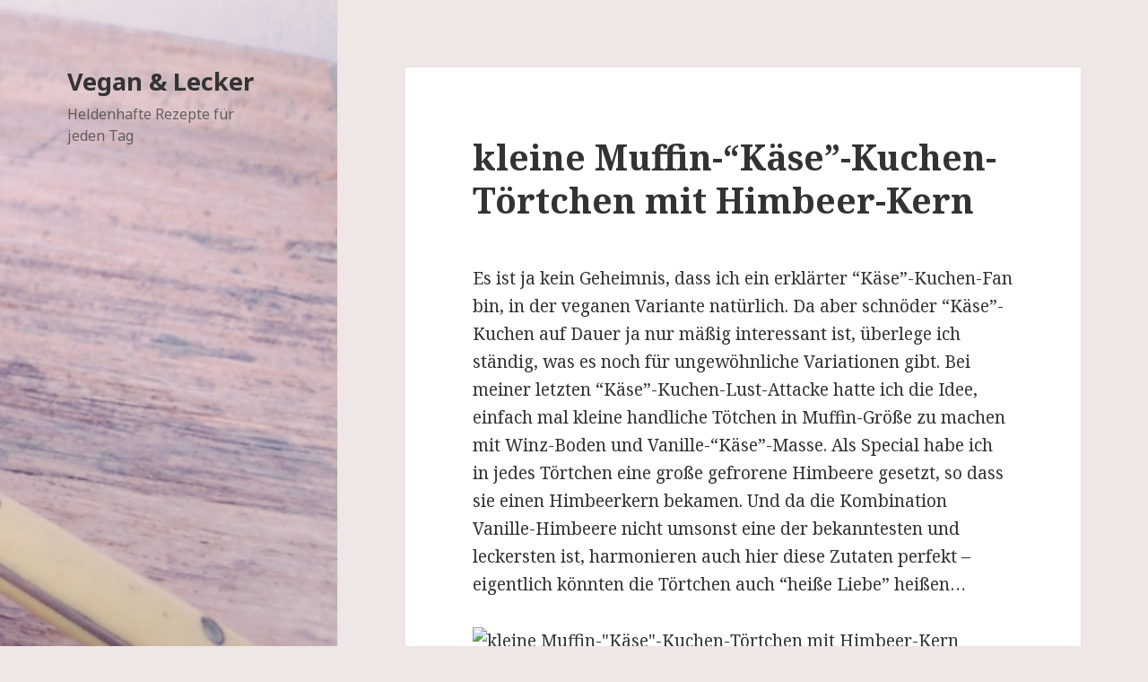

--- FILE ---
content_type: text/html; charset=UTF-8
request_url: https://vegan-und-lecker.de/2010/11/01/kleine-muffin-kaese-kuchen-toertchen-mit-himbeer-kern/?replytocom=4393
body_size: 11885
content:
<!DOCTYPE html>
<html lang="de-DE" class="no-js">
<head>
	<meta charset="UTF-8">
	<meta name="viewport" content="width=device-width">
	<link rel="profile" href="http://gmpg.org/xfn/11">
	<link rel="pingback" href="https://vegan-und-lecker.de/wordpress/xmlrpc.php">
	<!--[if lt IE 9]>
	<script src="https://vegan-und-lecker.de/wordpress/wp-content/themes/pohutukawa/js/html5.js"></script>
	<![endif]-->
	<script>(function(html){html.className = html.className.replace(/\bno-js\b/,'js')})(document.documentElement);</script>
<title>kleine Muffin-&#8220;Käse&#8221;-Kuchen-Törtchen mit Himbeer-Kern | Vegan &amp; Lecker</title>
<link rel="alternate" type="application/rss+xml" title="Vegan &amp; Lecker &raquo; Feed" href="https://vegan-und-lecker.de/feed/" />
<link rel="alternate" type="application/rss+xml" title="Vegan &amp; Lecker &raquo; Comments Feed" href="https://vegan-und-lecker.de/comments/feed/" />
<link rel="alternate" type="application/rss+xml" title="Vegan &amp; Lecker &raquo; kleine Muffin-&#8220;Käse&#8221;-Kuchen-Törtchen mit Himbeer-Kern Comments Feed" href="https://vegan-und-lecker.de/2010/11/01/kleine-muffin-kaese-kuchen-toertchen-mit-himbeer-kern/feed/" />
		<script type="text/javascript">
			window._wpemojiSettings = {"baseUrl":"https:\/\/s.w.org\/images\/core\/emoji\/72x72\/","ext":".png","source":{"concatemoji":"https:\/\/vegan-und-lecker.de\/wordpress\/wp-includes\/js\/wp-emoji-release.min.js?ver=4.2.38"}};
			!function(e,n,t){var a;function o(e){var t=n.createElement("canvas"),a=t.getContext&&t.getContext("2d");return!(!a||!a.fillText)&&(a.textBaseline="top",a.font="600 32px Arial","flag"===e?(a.fillText(String.fromCharCode(55356,56812,55356,56807),0,0),3e3<t.toDataURL().length):(a.fillText(String.fromCharCode(55357,56835),0,0),0!==a.getImageData(16,16,1,1).data[0]))}function i(e){var t=n.createElement("script");t.src=e,t.type="text/javascript",n.getElementsByTagName("head")[0].appendChild(t)}t.supports={simple:o("simple"),flag:o("flag")},t.DOMReady=!1,t.readyCallback=function(){t.DOMReady=!0},t.supports.simple&&t.supports.flag||(a=function(){t.readyCallback()},n.addEventListener?(n.addEventListener("DOMContentLoaded",a,!1),e.addEventListener("load",a,!1)):(e.attachEvent("onload",a),n.attachEvent("onreadystatechange",function(){"complete"===n.readyState&&t.readyCallback()})),(a=t.source||{}).concatemoji?i(a.concatemoji):a.wpemoji&&a.twemoji&&(i(a.twemoji),i(a.wpemoji)))}(window,document,window._wpemojiSettings);
		</script>
		<style type="text/css">
img.wp-smiley,
img.emoji {
	display: inline !important;
	border: none !important;
	box-shadow: none !important;
	height: 1em !important;
	width: 1em !important;
	margin: 0 .07em !important;
	vertical-align: -0.1em !important;
	background: none !important;
	padding: 0 !important;
}
</style>
<link rel='stylesheet' id='twentyfifteen-fonts-css'  href='https://fonts.googleapis.com/css?family=Noto+Sans%3A400italic%2C700italic%2C400%2C700%7CNoto+Serif%3A400italic%2C700italic%2C400%2C700%7CInconsolata%3A400%2C700&#038;subset=latin%2Clatin-ext' type='text/css' media='all' />
<link rel='stylesheet' id='genericons-css'  href='https://vegan-und-lecker.de/wordpress/wp-content/themes/pohutukawa/genericons/genericons.css?ver=3.2' type='text/css' media='all' />
<link rel='stylesheet' id='twentyfifteen-style-css'  href='https://vegan-und-lecker.de/wordpress/wp-content/themes/pohutukawa/style.css?ver=4.2.38' type='text/css' media='all' />
<!--[if lt IE 9]>
<link rel='stylesheet' id='twentyfifteen-ie-css'  href='https://vegan-und-lecker.de/wordpress/wp-content/themes/pohutukawa/css/ie.css?ver=20141010' type='text/css' media='all' />
<![endif]-->
<!--[if lt IE 8]>
<link rel='stylesheet' id='twentyfifteen-ie7-css'  href='https://vegan-und-lecker.de/wordpress/wp-content/themes/pohutukawa/css/ie7.css?ver=20141010' type='text/css' media='all' />
<![endif]-->
<script type='text/javascript' src='https://vegan-und-lecker.de/wordpress/wp-includes/js/jquery/jquery.js?ver=1.11.2'></script>
<script type='text/javascript' src='https://vegan-und-lecker.de/wordpress/wp-includes/js/jquery/jquery-migrate.min.js?ver=1.2.1'></script>
<link rel="EditURI" type="application/rsd+xml" title="RSD" href="https://vegan-und-lecker.de/wordpress/xmlrpc.php?rsd" />
<link rel="wlwmanifest" type="application/wlwmanifest+xml" href="https://vegan-und-lecker.de/wordpress/wp-includes/wlwmanifest.xml" /> 
<link rel='prev' title='Peace-Muffins' href='https://vegan-und-lecker.de/2010/10/31/veglay-muffins/' />
<link rel='next' title='Calzone mit aromatischer Gemüse-Pesto-Füllung' href='https://vegan-und-lecker.de/2010/11/07/calzone-mit-aromatischer-gemuese-pesto-fuellung/' />
<meta name="generator" content="WordPress 4.2.38" />
<link rel='canonical' href='https://vegan-und-lecker.de/2010/11/01/kleine-muffin-kaese-kuchen-toertchen-mit-himbeer-kern/' />
<link rel='shortlink' href='https://vegan-und-lecker.de/?p=661' />
<meta name='robots' content='noindex,follow' />
	<style type="text/css">.recentcomments a{display:inline !important;padding:0 !important;margin:0 !important;}</style>
	<style type="text/css" id="twentyfifteen-header-css">
			.site-header {

			/*
			 * No shorthand so the Customizer can override individual properties.
			 * @see https://core.trac.wordpress.org/ticket/31460
			 */
			background-image: url(https://vegan-und-lecker.de/wordpress/wp-content/uploads/2017/09/cropped-DSC_82341.png);
			background-repeat: no-repeat;
			background-position: 50% 50%;
			-webkit-background-size: cover;
			-moz-background-size:    cover;
			-o-background-size:      cover;
			background-size:         cover;
		}

		@media screen and (min-width: 59.6875em) {
			body:before {

				/*
				 * No shorthand so the Customizer can override individual properties.
				 * @see https://core.trac.wordpress.org/ticket/31460
				 */
				background-image: url(https://vegan-und-lecker.de/wordpress/wp-content/uploads/2017/09/cropped-DSC_82341.png);
				background-repeat: no-repeat;
				background-position: 100% 50%;
				-webkit-background-size: cover;
				-moz-background-size:    cover;
				-o-background-size:      cover;
				background-size:         cover;
				border-right: 0;
			}

			.site-header {
				background: transparent;
			}
		}
		</style>
	<style type="text/css" id="custom-background-css">
body.custom-background { background-color: #efe6e6; }
</style>

<script type='text/javascript' src='https://vegan-und-lecker.de/wordpress/wp-content/plugins/wp-spamshield/js/jscripts.php'></script> 
</head>

<body class="single single-post postid-661 single-format-standard custom-background">
<div id="page" class="hfeed site">
	<a class="skip-link screen-reader-text" href="#content">Skip to content</a>

	<div id="sidebar" class="sidebar">
		<header id="masthead" class="site-header" role="banner">
			<div class="site-branding">
										<p class="site-title"><a href="https://vegan-und-lecker.de/" rel="home">Vegan &amp; Lecker</a></p>
											<p class="site-description">Heldenhafte Rezepte für jeden Tag</p>
									<button class="secondary-toggle">Menu and widgets</button>
			</div><!-- .site-branding -->
		</header><!-- .site-header -->

			</div><!-- .sidebar -->

	<div id="content" class="site-content">

	<div id="primary" class="content-area">
		<main id="main" class="site-main" role="main">

		
<article id="post-661" class="post-661 post type-post status-publish format-standard hentry category-allgemein tag-backen tag-glutenfreiglutenarm tag-kaesekuchen tag-kuchen tag-muffins tag-raffiniert tag-veganisiert">
	
	<header class="entry-header">
		<h1 class="entry-title">kleine Muffin-&#8220;Käse&#8221;-Kuchen-Törtchen mit Himbeer-Kern</h1>	</header><!-- .entry-header -->

	<div class="entry-content">
		<p>Es ist ja kein Geheimnis, dass ich ein erklärter &#8220;Käse&#8221;-Kuchen-Fan bin, in der veganen Variante natürlich. Da aber schnöder &#8220;Käse&#8221;-Kuchen auf Dauer ja nur mäßig interessant ist, überlege ich ständig, was es noch für ungewöhnliche Variationen gibt. Bei meiner letzten &#8220;Käse&#8221;-Kuchen-Lust-Attacke hatte ich die Idee, einfach mal kleine handliche Tötchen in Muffin-Größe zu machen mit Winz-Boden und Vanille-&#8220;Käse&#8221;-Masse. Als Special habe ich in jedes Törtchen eine große gefrorene Himbeere gesetzt, so dass sie einen Himbeerkern bekamen. Und da die Kombination Vanille-Himbeere nicht umsonst eine der bekanntesten und leckersten ist, harmonieren auch hier diese Zutaten perfekt &#8211; eigentlich könnten die Törtchen auch &#8220;heiße Liebe&#8221; heißen&#8230;</p>
<figure id="attachment_682" style="width: 614px;" class="wp-caption aligncenter"><img class="size-large wp-image-682 " title="kleine Muffin-&quot;Käse&quot;-Kuchen-Törtchen mit Himbeer-Kern" src="http://heldin.fomalhaut.uberspace.de/wordpress/wp-content/uploads/2010/11/DSCF6154-1024x443.jpg" alt="kleine Muffin-&quot;Käse&quot;-Kuchen-Törtchen mit Himbeer-Kern" width="614" height="266" /><figcaption class="wp-caption-text">kleine Muffin-&quot;Käse&quot;-Kuchen-Törtchen mit Himbeer-Kern</figcaption></figure>
<p><strong>Zutaten für 12 Törtchen:</strong></p>
<p><strong>Teig</strong></p>
<ul>
<li><strong>75 g Dinkelmehl, Typ 630 (einen feineren Geschmack ergibt die glutenfreie Alternativer: 75 g gemahlene Mandeln)</strong></li>
<li><strong>2 -3 El Rohrzucker</strong></li>
<li><strong>1 El Haferflocken, Kleinblatt</strong></li>
<li><strong>2 El Wasser</strong></li>
<li><strong>1 1/2 &#8211; 2 El Alsan, weich</strong></li>
<li><strong>1 Prise Salz</strong></li>
<li><strong>1 Prise Vanille, gemahlen</strong></li>
<li><strong>1 Messerspitze Backpulver</strong></li>
</ul>
<p><strong>Füllung:</strong></p>
<ul>
<li><strong>50 g Rohrzucker (wer´s süßer mag, nimmt 75 g)</strong></li>
<li><strong>1 gehäufter El Tapiokastärke</strong></li>
<li><strong>1/2 Tl Vanille, gemahlen</strong></li>
<li><strong>4 El Sojamilch</strong></li>
<li><strong>500 g Sojajoghurt, natur</strong></li>
<li><strong>50 g Kokosfett</strong></li>
<li><strong>Saft einer halben Zitrone</strong></li>
<li><strong>12 große Himbeeren, frisch oder tiefgekühlt (ich habe tiefgekühlte verwendet)</strong></li>
</ul>
<p><strong>Zubereitung:</strong></p>
<p>Die Zutaten für den Teig in einer kleinen Schüssel mit den Händen vermengen und zu einem weichen, aber homogenen Teig kneten.</p>
<p>Den Teig in 12 gleich große Teile teilen, jeweils zu Kugeln formen und dann entweder in Größe des Muffinbodens plattdrücken (so bekommt das Törtchen nur einen Boden, der etwas dicker ist, dafür aber keinen Rand) oder ganz dünn ausrollen und die Muffinform damit auskleiden (so bekommt das Törtchen rundum einen dünnen Boden und Rand).</p>
<p>Für die Füllung das Kokosfett vorsichtig schmelzen und zusammen mit den anderen Zutaten (der Sojajoghurt wird dieses Mal nicht abgetropft) in eine Rührschüssel geben. Alles am Besten mit dem Pürierstab fein cremig pürieren oder mit dem Quirl des Handmixers kräftig verschlagen, so dass keine Klümpchen vorhanden sind.</p>
<p>Jeweils einige Esslöffel der Füllung (ist sehr flüssig) in die vorbereiteten Muffinförmchen auf den Teig geben (ich empfehle entweder Silikonförmchen, die halten alles hervorragend, alternativ würde ich Papierförmchen in die Vertiefungen eines 12-er Muffinblechs geben und da rein den Teig oder das Muffinblech richtig gut einfetten und dann die Törtchen direkt darin machen &#8211; ohne Papierförmchen&#8230;). Die Förmchen sollten nicht mehr als zu zwei Dritteln gefüllt sein, da die Füllung noch aufgeht. In die Mitte der Törtchen jeweils eine große Himbeere drücken, sie darf ruhig ein bisschen rausgucken.</p>
<p>Die Törtchen im vorgeheizten Backofen bei knapp 200 °C Ober- und Unterhitze auf unterer oder mittlerer Schiene ca. 30 Minuten backen bis sie goldbraun sind.</p>
<p>Komplett auskühlen lassen (erst dann werden sie fest!), dann aus den Förmchen lösen und die zarte Verführung genießen.</p>
<p>Et voilá!</p>
	</div><!-- .entry-content -->

	
	<footer class="entry-footer">
		<span class="posted-on"><span class="screen-reader-text">Posted on </span><a href="https://vegan-und-lecker.de/2010/11/01/kleine-muffin-kaese-kuchen-toertchen-mit-himbeer-kern/" rel="bookmark"><time class="entry-date published updated" datetime="2010-11-01T13:06:54+00:00">1. November 2010</time></a></span><span class="byline"><span class="author vcard"><span class="screen-reader-text">Author </span><a class="url fn n" href="https://vegan-und-lecker.de/author/heldin/">heldin</a></span></span><span class="tags-links"><span class="screen-reader-text">Tags </span><a href="https://vegan-und-lecker.de/tag/backen/" rel="tag">backen</a>, <a href="https://vegan-und-lecker.de/tag/glutenfreiglutenarm/" rel="tag">glutenfrei/glutenarm</a>, <a href="https://vegan-und-lecker.de/tag/kaesekuchen/" rel="tag">Käsekuchen</a>, <a href="https://vegan-und-lecker.de/tag/kuchen/" rel="tag">Kuchen</a>, <a href="https://vegan-und-lecker.de/tag/muffins/" rel="tag">Muffins</a>, <a href="https://vegan-und-lecker.de/tag/raffiniert/" rel="tag">raffiniert</a>, <a href="https://vegan-und-lecker.de/tag/veganisiert/" rel="tag">veganisiert</a></span>			</footer><!-- .entry-footer -->

</article><!-- #post-## -->

<div id="comments" class="comments-area">

			<h2 class="comments-title">
			17 thoughts on &ldquo;kleine Muffin-&#8220;Käse&#8221;-Kuchen-Törtchen mit Himbeer-Kern&rdquo;		</h2>

		
		<ol class="comment-list">
					<li id="comment-1194" class="comment even thread-even depth-1 parent">
			<article id="div-comment-1194" class="comment-body">
				<footer class="comment-meta">
					<div class="comment-author vcard">
						<img alt='' src='https://2.gravatar.com/avatar/efcd5fec471425bc6a96ec9f03f77857?s=56&#038;d=monsterid&#038;r=g' srcset='https://2.gravatar.com/avatar/efcd5fec471425bc6a96ec9f03f77857?s=112&amp;d=monsterid&amp;r=g 2x' class='avatar avatar-56 photo' height='56' width='56' />						<b class="fn"><a href='http://www.seitanismymotor.com' rel='external nofollow' class='url'>Mihl</a></b> <span class="says">says:</span>					</div><!-- .comment-author -->

					<div class="comment-metadata">
						<a href="https://vegan-und-lecker.de/2010/11/01/kleine-muffin-kaese-kuchen-toertchen-mit-himbeer-kern/#comment-1194">
							<time datetime="2010-11-01T13:56:15+00:00">
								1. November 2010 at 13:56							</time>
						</a>
											</div><!-- .comment-metadata -->

									</footer><!-- .comment-meta -->

				<div class="comment-content">
					<p>Die sehen ja hammermäßig aus! Tolle Idee, wie immer.</p>
				</div><!-- .comment-content -->

				<div class="reply"><a class='comment-reply-link' href='/2010/11/01/kleine-muffin-kaese-kuchen-toertchen-mit-himbeer-kern/?replytocom=1194#respond' onclick='return addComment.moveForm( "div-comment-1194", "1194", "respond", "661" )' aria-label='Reply to Mihl'>Reply</a></div>			</article><!-- .comment-body -->
<ol class="children">
		<li id="comment-1195" class="comment odd alt depth-2">
			<article id="div-comment-1195" class="comment-body">
				<footer class="comment-meta">
					<div class="comment-author vcard">
						<img alt='' src='https://0.gravatar.com/avatar/3b3b028b150e1febaa75e213606ba944?s=56&#038;d=monsterid&#038;r=g' srcset='https://0.gravatar.com/avatar/3b3b028b150e1febaa75e213606ba944?s=112&amp;d=monsterid&amp;r=g 2x' class='avatar avatar-56 photo' height='56' width='56' />						<b class="fn">Heldin</b> <span class="says">says:</span>					</div><!-- .comment-author -->

					<div class="comment-metadata">
						<a href="https://vegan-und-lecker.de/2010/11/01/kleine-muffin-kaese-kuchen-toertchen-mit-himbeer-kern/#comment-1195">
							<time datetime="2010-11-01T15:13:24+00:00">
								1. November 2010 at 15:13							</time>
						</a>
											</div><!-- .comment-metadata -->

									</footer><!-- .comment-meta -->

				<div class="comment-content">
					<p>Danke! <img src="https://vegan-und-lecker.de/wordpress/wp-includes/images/smilies/simple-smile.png" alt=":-)" class="wp-smiley" style="height: 1em; max-height: 1em;" /></p>
				</div><!-- .comment-content -->

				<div class="reply"><a class='comment-reply-link' href='/2010/11/01/kleine-muffin-kaese-kuchen-toertchen-mit-himbeer-kern/?replytocom=1195#respond' onclick='return addComment.moveForm( "div-comment-1195", "1195", "respond", "661" )' aria-label='Reply to Heldin'>Reply</a></div>			</article><!-- .comment-body -->
</li><!-- #comment-## -->
</ol><!-- .children -->
</li><!-- #comment-## -->
		<li id="comment-1196" class="comment even thread-odd thread-alt depth-1 parent">
			<article id="div-comment-1196" class="comment-body">
				<footer class="comment-meta">
					<div class="comment-author vcard">
						<img alt='' src='https://0.gravatar.com/avatar/9f79123d1806e5659228fbe9babe515d?s=56&#038;d=monsterid&#038;r=g' srcset='https://0.gravatar.com/avatar/9f79123d1806e5659228fbe9babe515d?s=112&amp;d=monsterid&amp;r=g 2x' class='avatar avatar-56 photo' height='56' width='56' />						<b class="fn">Franziska</b> <span class="says">says:</span>					</div><!-- .comment-author -->

					<div class="comment-metadata">
						<a href="https://vegan-und-lecker.de/2010/11/01/kleine-muffin-kaese-kuchen-toertchen-mit-himbeer-kern/#comment-1196">
							<time datetime="2010-11-12T12:39:08+00:00">
								12. November 2010 at 12:39							</time>
						</a>
											</div><!-- .comment-metadata -->

									</footer><!-- .comment-meta -->

				<div class="comment-content">
					<p>Vielen Dank für das tolle Rezept! Die Törtchen schmecken super. Habe allerdings bei der Füllung die Sojamilch weggelassen.</p>
				</div><!-- .comment-content -->

				<div class="reply"><a class='comment-reply-link' href='/2010/11/01/kleine-muffin-kaese-kuchen-toertchen-mit-himbeer-kern/?replytocom=1196#respond' onclick='return addComment.moveForm( "div-comment-1196", "1196", "respond", "661" )' aria-label='Reply to Franziska'>Reply</a></div>			</article><!-- .comment-body -->
<ol class="children">
		<li id="comment-1197" class="comment odd alt depth-2">
			<article id="div-comment-1197" class="comment-body">
				<footer class="comment-meta">
					<div class="comment-author vcard">
						<img alt='' src='https://0.gravatar.com/avatar/3b3b028b150e1febaa75e213606ba944?s=56&#038;d=monsterid&#038;r=g' srcset='https://0.gravatar.com/avatar/3b3b028b150e1febaa75e213606ba944?s=112&amp;d=monsterid&amp;r=g 2x' class='avatar avatar-56 photo' height='56' width='56' />						<b class="fn">Heldin</b> <span class="says">says:</span>					</div><!-- .comment-author -->

					<div class="comment-metadata">
						<a href="https://vegan-und-lecker.de/2010/11/01/kleine-muffin-kaese-kuchen-toertchen-mit-himbeer-kern/#comment-1197">
							<time datetime="2010-11-12T22:23:28+00:00">
								12. November 2010 at 22:23							</time>
						</a>
											</div><!-- .comment-metadata -->

									</footer><!-- .comment-meta -->

				<div class="comment-content">
					<p>Ui, toll, dass Du es ausprobiert hast <img src="https://vegan-und-lecker.de/wordpress/wp-includes/images/smilies/simple-smile.png" alt=":-)" class="wp-smiley" style="height: 1em; max-height: 1em;" /> . Ja, die Sojamilch in der Füllung kann man ziemlich problemlos weglassen&#8230;beim nächsten Mal probiere ich die Törtchen mal mit je einer gefrorenen Erdbeere als &#8220;Kern&#8221;, das stell ich mir auch sehr lecker vor.</p>
				</div><!-- .comment-content -->

				<div class="reply"><a class='comment-reply-link' href='/2010/11/01/kleine-muffin-kaese-kuchen-toertchen-mit-himbeer-kern/?replytocom=1197#respond' onclick='return addComment.moveForm( "div-comment-1197", "1197", "respond", "661" )' aria-label='Reply to Heldin'>Reply</a></div>			</article><!-- .comment-body -->
</li><!-- #comment-## -->
</ol><!-- .children -->
</li><!-- #comment-## -->
		<li id="comment-1198" class="comment even thread-even depth-1">
			<article id="div-comment-1198" class="comment-body">
				<footer class="comment-meta">
					<div class="comment-author vcard">
						<img alt='' src='https://0.gravatar.com/avatar/fa6d40890f2286b8b574048c48bd0440?s=56&#038;d=monsterid&#038;r=g' srcset='https://0.gravatar.com/avatar/fa6d40890f2286b8b574048c48bd0440?s=112&amp;d=monsterid&amp;r=g 2x' class='avatar avatar-56 photo' height='56' width='56' />						<b class="fn"><a href='http://www.deinetorte.de/toertchen.html' rel='external nofollow' class='url'>Törtchen</a></b> <span class="says">says:</span>					</div><!-- .comment-author -->

					<div class="comment-metadata">
						<a href="https://vegan-und-lecker.de/2010/11/01/kleine-muffin-kaese-kuchen-toertchen-mit-himbeer-kern/#comment-1198">
							<time datetime="2010-12-05T16:07:47+00:00">
								5. December 2010 at 16:07							</time>
						</a>
											</div><!-- .comment-metadata -->

									</footer><!-- .comment-meta -->

				<div class="comment-content">
					<p>Finde die Idee auch super! Werde das Rezept bei der nächsten Gelegenheit ausprobieren bin sicher, dass meine Gäste begeistert sein werden! <img src="https://vegan-und-lecker.de/wordpress/wp-includes/images/smilies/simple-smile.png" alt=":)" class="wp-smiley" style="height: 1em; max-height: 1em;" /></p>
				</div><!-- .comment-content -->

				<div class="reply"><a class='comment-reply-link' href='/2010/11/01/kleine-muffin-kaese-kuchen-toertchen-mit-himbeer-kern/?replytocom=1198#respond' onclick='return addComment.moveForm( "div-comment-1198", "1198", "respond", "661" )' aria-label='Reply to Törtchen'>Reply</a></div>			</article><!-- .comment-body -->
</li><!-- #comment-## -->
		<li id="comment-1199" class="comment odd alt thread-odd thread-alt depth-1 parent">
			<article id="div-comment-1199" class="comment-body">
				<footer class="comment-meta">
					<div class="comment-author vcard">
						<img alt='' src='https://1.gravatar.com/avatar/75e74a5d30af79927a360e49f53b7ad3?s=56&#038;d=monsterid&#038;r=g' srcset='https://1.gravatar.com/avatar/75e74a5d30af79927a360e49f53b7ad3?s=112&amp;d=monsterid&amp;r=g 2x' class='avatar avatar-56 photo' height='56' width='56' />						<b class="fn">Marenkalein</b> <span class="says">says:</span>					</div><!-- .comment-author -->

					<div class="comment-metadata">
						<a href="https://vegan-und-lecker.de/2010/11/01/kleine-muffin-kaese-kuchen-toertchen-mit-himbeer-kern/#comment-1199">
							<time datetime="2011-03-09T11:25:57+00:00">
								9. March 2011 at 11:25							</time>
						</a>
											</div><!-- .comment-metadata -->

									</footer><!-- .comment-meta -->

				<div class="comment-content">
					<p>hey! toller blog, probiere gerade einige deiner rezepte aus und hatte heute morgen eine müslistange zum frühstück <img src="https://vegan-und-lecker.de/wordpress/wp-includes/images/smilies/simple-smile.png" alt=":)" class="wp-smiley" style="height: 1em; max-height: 1em;" /><br />
was mir bei den muffins immer auffällt, sind die tollen förmchen! wo hast du die her?</p>
				</div><!-- .comment-content -->

				<div class="reply"><a class='comment-reply-link' href='/2010/11/01/kleine-muffin-kaese-kuchen-toertchen-mit-himbeer-kern/?replytocom=1199#respond' onclick='return addComment.moveForm( "div-comment-1199", "1199", "respond", "661" )' aria-label='Reply to Marenkalein'>Reply</a></div>			</article><!-- .comment-body -->
<ol class="children">
		<li id="comment-1200" class="comment even depth-2">
			<article id="div-comment-1200" class="comment-body">
				<footer class="comment-meta">
					<div class="comment-author vcard">
						<img alt='' src='https://0.gravatar.com/avatar/3b3b028b150e1febaa75e213606ba944?s=56&#038;d=monsterid&#038;r=g' srcset='https://0.gravatar.com/avatar/3b3b028b150e1febaa75e213606ba944?s=112&amp;d=monsterid&amp;r=g 2x' class='avatar avatar-56 photo' height='56' width='56' />						<b class="fn">Heldin</b> <span class="says">says:</span>					</div><!-- .comment-author -->

					<div class="comment-metadata">
						<a href="https://vegan-und-lecker.de/2010/11/01/kleine-muffin-kaese-kuchen-toertchen-mit-himbeer-kern/#comment-1200">
							<time datetime="2011-03-09T19:54:29+00:00">
								9. March 2011 at 19:54							</time>
						</a>
											</div><!-- .comment-metadata -->

									</footer><!-- .comment-meta -->

				<div class="comment-content">
					<p>Oh schön, das freut mich sehr <img src="https://vegan-und-lecker.de/wordpress/wp-includes/images/smilies/simple-smile.png" alt=":-)" class="wp-smiley" style="height: 1em; max-height: 1em;" /> !<br />
Die Silikonförmchen in hellrosa und hellgrün sind von Tchibo &#8211; gab´s da letztes Jahr im Frühjahr (gibt´s bestimmt in ein paar Wochen auch wieder, vielleicht mit anderem Design, aber die Sachen wiederholen sich vom Ding meist) und die Papierförmchen sind von IKEA, ich hab aber auch noch soooo schöne mit Rosen-Dekor aus einem Küchenladen &#8211; die sind fast zu schade zum Befüllen, im Moment nutze ich die als Deko <img src="https://vegan-und-lecker.de/wordpress/wp-includes/images/smilies/simple-smile.png" alt=":-)" class="wp-smiley" style="height: 1em; max-height: 1em;" /> .</p>
				</div><!-- .comment-content -->

				<div class="reply"><a class='comment-reply-link' href='/2010/11/01/kleine-muffin-kaese-kuchen-toertchen-mit-himbeer-kern/?replytocom=1200#respond' onclick='return addComment.moveForm( "div-comment-1200", "1200", "respond", "661" )' aria-label='Reply to Heldin'>Reply</a></div>			</article><!-- .comment-body -->
</li><!-- #comment-## -->
</ol><!-- .children -->
</li><!-- #comment-## -->
		<li id="comment-1201" class="comment odd alt thread-even depth-1">
			<article id="div-comment-1201" class="comment-body">
				<footer class="comment-meta">
					<div class="comment-author vcard">
						<img alt='' src='https://1.gravatar.com/avatar/75e74a5d30af79927a360e49f53b7ad3?s=56&#038;d=monsterid&#038;r=g' srcset='https://1.gravatar.com/avatar/75e74a5d30af79927a360e49f53b7ad3?s=112&amp;d=monsterid&amp;r=g 2x' class='avatar avatar-56 photo' height='56' width='56' />						<b class="fn">Marenkalein</b> <span class="says">says:</span>					</div><!-- .comment-author -->

					<div class="comment-metadata">
						<a href="https://vegan-und-lecker.de/2010/11/01/kleine-muffin-kaese-kuchen-toertchen-mit-himbeer-kern/#comment-1201">
							<time datetime="2011-03-10T10:05:33+00:00">
								10. March 2011 at 10:05							</time>
						</a>
											</div><!-- .comment-metadata -->

									</footer><!-- .comment-meta -->

				<div class="comment-content">
					<p>yay! vielen dank für die antwort! dann werde ich mich mal gedulden und regelmäßig bei tchibo schauen. backe zur zeit immer mit papierförmchen, hab aber längst nicht so schicke wie du <img src="https://vegan-und-lecker.de/wordpress/wp-includes/images/smilies/simple-smile.png" alt=":)" class="wp-smiley" style="height: 1em; max-height: 1em;" /> heute abend werd ich erstmal zimtschnecken machen, da freut sich die wg und ich mich noch viel mehr, im unicafé gibts leider (noch) keine veganen backwaren und so kann ich mir immer was mitnehmen <img src="https://vegan-und-lecker.de/wordpress/wp-includes/images/smilies/simple-smile.png" alt=":)" class="wp-smiley" style="height: 1em; max-height: 1em;" /></p>
				</div><!-- .comment-content -->

				<div class="reply"><a class='comment-reply-link' href='/2010/11/01/kleine-muffin-kaese-kuchen-toertchen-mit-himbeer-kern/?replytocom=1201#respond' onclick='return addComment.moveForm( "div-comment-1201", "1201", "respond", "661" )' aria-label='Reply to Marenkalein'>Reply</a></div>			</article><!-- .comment-body -->
</li><!-- #comment-## -->
		<li id="comment-1202" class="comment even thread-odd thread-alt depth-1 parent">
			<article id="div-comment-1202" class="comment-body">
				<footer class="comment-meta">
					<div class="comment-author vcard">
						<img alt='' src='https://2.gravatar.com/avatar/e890447c4756f75fb227fceed86d2868?s=56&#038;d=monsterid&#038;r=g' srcset='https://2.gravatar.com/avatar/e890447c4756f75fb227fceed86d2868?s=112&amp;d=monsterid&amp;r=g 2x' class='avatar avatar-56 photo' height='56' width='56' />						<b class="fn">Iris</b> <span class="says">says:</span>					</div><!-- .comment-author -->

					<div class="comment-metadata">
						<a href="https://vegan-und-lecker.de/2010/11/01/kleine-muffin-kaese-kuchen-toertchen-mit-himbeer-kern/#comment-1202">
							<time datetime="2011-07-01T15:07:11+00:00">
								1. July 2011 at 15:07							</time>
						</a>
											</div><!-- .comment-metadata -->

									</footer><!-- .comment-meta -->

				<div class="comment-content">
					<p>Kann man statt des Sojajoghurts auch Seidentofu verwenden?</p>
				</div><!-- .comment-content -->

				<div class="reply"><a class='comment-reply-link' href='/2010/11/01/kleine-muffin-kaese-kuchen-toertchen-mit-himbeer-kern/?replytocom=1202#respond' onclick='return addComment.moveForm( "div-comment-1202", "1202", "respond", "661" )' aria-label='Reply to Iris'>Reply</a></div>			</article><!-- .comment-body -->
<ol class="children">
		<li id="comment-1203" class="comment odd alt depth-2">
			<article id="div-comment-1203" class="comment-body">
				<footer class="comment-meta">
					<div class="comment-author vcard">
						<img alt='' src='https://0.gravatar.com/avatar/3b3b028b150e1febaa75e213606ba944?s=56&#038;d=monsterid&#038;r=g' srcset='https://0.gravatar.com/avatar/3b3b028b150e1febaa75e213606ba944?s=112&amp;d=monsterid&amp;r=g 2x' class='avatar avatar-56 photo' height='56' width='56' />						<b class="fn">Heldin</b> <span class="says">says:</span>					</div><!-- .comment-author -->

					<div class="comment-metadata">
						<a href="https://vegan-und-lecker.de/2010/11/01/kleine-muffin-kaese-kuchen-toertchen-mit-himbeer-kern/#comment-1203">
							<time datetime="2011-07-02T12:33:37+00:00">
								2. July 2011 at 12:33							</time>
						</a>
											</div><!-- .comment-metadata -->

									</footer><!-- .comment-meta -->

				<div class="comment-content">
					<p>Kann man alles, ob´s schmeckt, ist eine andere Frage 😉<br />
Ich persönlich mag das nicht, ich finde Sojajoghurt sowohl in der Verarbeitung als auch im Geschmack einfach perfekt für veganen Käsekuchen. Mir würde es daher nie einfallen, Seidentofu dafür zu verwenden. Aber wenn Du´s magst, probier´s aus.<br />
Warum möchtest Du denn keinen Sojajoghurt verwenden?</p>
				</div><!-- .comment-content -->

				<div class="reply"><a class='comment-reply-link' href='/2010/11/01/kleine-muffin-kaese-kuchen-toertchen-mit-himbeer-kern/?replytocom=1203#respond' onclick='return addComment.moveForm( "div-comment-1203", "1203", "respond", "661" )' aria-label='Reply to Heldin'>Reply</a></div>			</article><!-- .comment-body -->
</li><!-- #comment-## -->
</ol><!-- .children -->
</li><!-- #comment-## -->
		<li id="comment-4393" class="comment even thread-even depth-1 parent">
			<article id="div-comment-4393" class="comment-body">
				<footer class="comment-meta">
					<div class="comment-author vcard">
						<img alt='' src='https://0.gravatar.com/avatar/f31d16a540efbdf5f2314844b0fc2368?s=56&#038;d=monsterid&#038;r=g' srcset='https://0.gravatar.com/avatar/f31d16a540efbdf5f2314844b0fc2368?s=112&amp;d=monsterid&amp;r=g 2x' class='avatar avatar-56 photo' height='56' width='56' />						<b class="fn">Leonie</b> <span class="says">says:</span>					</div><!-- .comment-author -->

					<div class="comment-metadata">
						<a href="https://vegan-und-lecker.de/2010/11/01/kleine-muffin-kaese-kuchen-toertchen-mit-himbeer-kern/#comment-4393">
							<time datetime="2016-04-06T13:51:33+00:00">
								6. April 2016 at 13:51							</time>
						</a>
											</div><!-- .comment-metadata -->

									</footer><!-- .comment-meta -->

				<div class="comment-content">
					<p>Hi!</p>
<p>Hab alles da außer Tapiokastärke &#8211; geht auch Speisestärke? </p>
<p>Liebe Grüße<br />
Leonie</p>
				</div><!-- .comment-content -->

				<div class="reply"><a class='comment-reply-link' href='/2010/11/01/kleine-muffin-kaese-kuchen-toertchen-mit-himbeer-kern/?replytocom=4393#respond' onclick='return addComment.moveForm( "div-comment-4393", "4393", "respond", "661" )' aria-label='Reply to Leonie'>Reply</a></div>			</article><!-- .comment-body -->
<ol class="children">
		<li id="comment-4396" class="comment byuser comment-author-heldin bypostauthor odd alt depth-2">
			<article id="div-comment-4396" class="comment-body">
				<footer class="comment-meta">
					<div class="comment-author vcard">
						<img alt='' src='https://0.gravatar.com/avatar/3b3b028b150e1febaa75e213606ba944?s=56&#038;d=monsterid&#038;r=g' srcset='https://0.gravatar.com/avatar/3b3b028b150e1febaa75e213606ba944?s=112&amp;d=monsterid&amp;r=g 2x' class='avatar avatar-56 photo' height='56' width='56' />						<b class="fn">heldin</b> <span class="says">says:</span>					</div><!-- .comment-author -->

					<div class="comment-metadata">
						<a href="https://vegan-und-lecker.de/2010/11/01/kleine-muffin-kaese-kuchen-toertchen-mit-himbeer-kern/#comment-4396">
							<time datetime="2016-04-06T19:15:53+00:00">
								6. April 2016 at 19:15							</time>
						</a>
											</div><!-- .comment-metadata -->

									</footer><!-- .comment-meta -->

				<div class="comment-content">
					<p>Liebe Leonie<br />
ja, klar, Speisestärke ist gar kein Problem <img src="https://vegan-und-lecker.de/wordpress/wp-includes/images/smilies/simple-smile.png" alt=":-)" class="wp-smiley" style="height: 1em; max-height: 1em;" /><br />
Viele Grüße*</p>
				</div><!-- .comment-content -->

				<div class="reply"><a class='comment-reply-link' href='/2010/11/01/kleine-muffin-kaese-kuchen-toertchen-mit-himbeer-kern/?replytocom=4396#respond' onclick='return addComment.moveForm( "div-comment-4396", "4396", "respond", "661" )' aria-label='Reply to heldin'>Reply</a></div>			</article><!-- .comment-body -->
</li><!-- #comment-## -->
</ol><!-- .children -->
</li><!-- #comment-## -->
		<li id="comment-4825" class="comment even thread-odd thread-alt depth-1 parent">
			<article id="div-comment-4825" class="comment-body">
				<footer class="comment-meta">
					<div class="comment-author vcard">
						<img alt='' src='https://0.gravatar.com/avatar/9c2b2a975e642b527a23e48d464638c3?s=56&#038;d=monsterid&#038;r=g' srcset='https://0.gravatar.com/avatar/9c2b2a975e642b527a23e48d464638c3?s=112&amp;d=monsterid&amp;r=g 2x' class='avatar avatar-56 photo' height='56' width='56' />						<b class="fn">Jan</b> <span class="says">says:</span>					</div><!-- .comment-author -->

					<div class="comment-metadata">
						<a href="https://vegan-und-lecker.de/2010/11/01/kleine-muffin-kaese-kuchen-toertchen-mit-himbeer-kern/#comment-4825">
							<time datetime="2017-02-12T17:47:47+00:00">
								12. February 2017 at 17:47							</time>
						</a>
											</div><!-- .comment-metadata -->

									</footer><!-- .comment-meta -->

				<div class="comment-content">
					<p>Hi,<br />
wieso darf der Joghurt nicht abgetropft sein? Ich mach mir ziemlich oft abgetrppften einfach weil ich es öfters brauche und jetzt habe ich nur &#8220;Quark&#8221; da und hätte lust dieses Rezept zu probieren. Kann ich einfach den Rest mit z.B. Vanillejoghurt auffüllen um das richtige Gewicht zu bekommen oder wird das dann trotzdem zu fest? Geschmacklich sollte Vanille zumindest nicht das aller unharmonischste sein^^</p>
				</div><!-- .comment-content -->

				<div class="reply"><a class='comment-reply-link' href='/2010/11/01/kleine-muffin-kaese-kuchen-toertchen-mit-himbeer-kern/?replytocom=4825#respond' onclick='return addComment.moveForm( "div-comment-4825", "4825", "respond", "661" )' aria-label='Reply to Jan'>Reply</a></div>			</article><!-- .comment-body -->
<ol class="children">
		<li id="comment-4826" class="comment byuser comment-author-heldin bypostauthor odd alt depth-2 parent">
			<article id="div-comment-4826" class="comment-body">
				<footer class="comment-meta">
					<div class="comment-author vcard">
						<img alt='' src='https://0.gravatar.com/avatar/3b3b028b150e1febaa75e213606ba944?s=56&#038;d=monsterid&#038;r=g' srcset='https://0.gravatar.com/avatar/3b3b028b150e1febaa75e213606ba944?s=112&amp;d=monsterid&amp;r=g 2x' class='avatar avatar-56 photo' height='56' width='56' />						<b class="fn">heldin</b> <span class="says">says:</span>					</div><!-- .comment-author -->

					<div class="comment-metadata">
						<a href="https://vegan-und-lecker.de/2010/11/01/kleine-muffin-kaese-kuchen-toertchen-mit-himbeer-kern/#comment-4826">
							<time datetime="2017-02-12T21:32:16+00:00">
								12. February 2017 at 21:32							</time>
						</a>
											</div><!-- .comment-metadata -->

									</footer><!-- .comment-meta -->

				<div class="comment-content">
					<p>Lieber Jan,<br />
der Joghurt darf natürlich abgetropft sein 😉 Bin ja keine Diktatorin&#8230;<br />
Ich mache es mittlerweile einfach aus Bequemlichkeitsgründen nicht mehr. Wenn Du aber veganen Quark da hast, benutze ihn! Mit Vanillejoghurt zum &#8220;Auffüllen&#8221; &#8211; klingt ganz prima <img src="https://vegan-und-lecker.de/wordpress/wp-includes/images/smilies/simple-smile.png" alt=":-)" class="wp-smiley" style="height: 1em; max-height: 1em;" /><br />
Viele Grüße*</p>
				</div><!-- .comment-content -->

				<div class="reply"><a class='comment-reply-link' href='/2010/11/01/kleine-muffin-kaese-kuchen-toertchen-mit-himbeer-kern/?replytocom=4826#respond' onclick='return addComment.moveForm( "div-comment-4826", "4826", "respond", "661" )' aria-label='Reply to heldin'>Reply</a></div>			</article><!-- .comment-body -->
<ol class="children">
		<li id="comment-4827" class="comment even depth-3">
			<article id="div-comment-4827" class="comment-body">
				<footer class="comment-meta">
					<div class="comment-author vcard">
						<img alt='' src='https://0.gravatar.com/avatar/9c2b2a975e642b527a23e48d464638c3?s=56&#038;d=monsterid&#038;r=g' srcset='https://0.gravatar.com/avatar/9c2b2a975e642b527a23e48d464638c3?s=112&amp;d=monsterid&amp;r=g 2x' class='avatar avatar-56 photo' height='56' width='56' />						<b class="fn">Jan</b> <span class="says">says:</span>					</div><!-- .comment-author -->

					<div class="comment-metadata">
						<a href="https://vegan-und-lecker.de/2010/11/01/kleine-muffin-kaese-kuchen-toertchen-mit-himbeer-kern/#comment-4827">
							<time datetime="2017-02-12T23:21:19+00:00">
								12. February 2017 at 23:21							</time>
						</a>
											</div><!-- .comment-metadata -->

									</footer><!-- .comment-meta -->

				<div class="comment-content">
					<p>Habs jetzt probiert und hat super funktioniert, schmeckt auch echt gut, nur ist es irgendwie nicht ganz fest geworden, warum auch immer&#8230; trotzdem genial^^</p>
				</div><!-- .comment-content -->

				<div class="reply"><a class='comment-reply-link' href='/2010/11/01/kleine-muffin-kaese-kuchen-toertchen-mit-himbeer-kern/?replytocom=4827#respond' onclick='return addComment.moveForm( "div-comment-4827", "4827", "respond", "661" )' aria-label='Reply to Jan'>Reply</a></div>			</article><!-- .comment-body -->
</li><!-- #comment-## -->
</ol><!-- .children -->
</li><!-- #comment-## -->
</ol><!-- .children -->
</li><!-- #comment-## -->
		<li id="comment-4913" class="comment odd alt thread-even depth-1 parent">
			<article id="div-comment-4913" class="comment-body">
				<footer class="comment-meta">
					<div class="comment-author vcard">
						<img alt='' src='https://1.gravatar.com/avatar/d3c80101724eb788c3cb2c3107953a2a?s=56&#038;d=monsterid&#038;r=g' srcset='https://1.gravatar.com/avatar/d3c80101724eb788c3cb2c3107953a2a?s=112&amp;d=monsterid&amp;r=g 2x' class='avatar avatar-56 photo' height='56' width='56' />						<b class="fn">Kathi</b> <span class="says">says:</span>					</div><!-- .comment-author -->

					<div class="comment-metadata">
						<a href="https://vegan-und-lecker.de/2010/11/01/kleine-muffin-kaese-kuchen-toertchen-mit-himbeer-kern/#comment-4913">
							<time datetime="2017-04-27T19:02:15+00:00">
								27. April 2017 at 19:02							</time>
						</a>
											</div><!-- .comment-metadata -->

									</footer><!-- .comment-meta -->

				<div class="comment-content">
					<p>Hey, meine Muffins sind total in sich zusammengefallen und waren bis zum Schluss fast noch flüssig. Ich hatte nur Kokosöl statt Kokosfett genommen und sonst nichts verändert. Hast du noch einen Tipp, wie sie mehr aufgehen könnten und fester werden? Geschmacklich waren sie allerdings genial.</p>
				</div><!-- .comment-content -->

				<div class="reply"><a class='comment-reply-link' href='/2010/11/01/kleine-muffin-kaese-kuchen-toertchen-mit-himbeer-kern/?replytocom=4913#respond' onclick='return addComment.moveForm( "div-comment-4913", "4913", "respond", "661" )' aria-label='Reply to Kathi'>Reply</a></div>			</article><!-- .comment-body -->
<ol class="children">
		<li id="comment-4914" class="comment byuser comment-author-heldin bypostauthor even depth-2">
			<article id="div-comment-4914" class="comment-body">
				<footer class="comment-meta">
					<div class="comment-author vcard">
						<img alt='' src='https://0.gravatar.com/avatar/3b3b028b150e1febaa75e213606ba944?s=56&#038;d=monsterid&#038;r=g' srcset='https://0.gravatar.com/avatar/3b3b028b150e1febaa75e213606ba944?s=112&amp;d=monsterid&amp;r=g 2x' class='avatar avatar-56 photo' height='56' width='56' />						<b class="fn">heldin</b> <span class="says">says:</span>					</div><!-- .comment-author -->

					<div class="comment-metadata">
						<a href="https://vegan-und-lecker.de/2010/11/01/kleine-muffin-kaese-kuchen-toertchen-mit-himbeer-kern/#comment-4914">
							<time datetime="2017-04-27T20:54:01+00:00">
								27. April 2017 at 20:54							</time>
						</a>
											</div><!-- .comment-metadata -->

									</footer><!-- .comment-meta -->

				<div class="comment-content">
					<p>Liebe Kathi,<br />
dadurch, dass sie keinen Rand haben, ist es normal, dass sie etwas zusammenfallen (ist mir ja auch passiert, wie man auf dem Bild sieht&#8230;). Es hilft aber, sie bei etwas niedrigerer Temperatur länger backen zu lassen (also zB bei 175°C ca. 45 Minuten, unteres Drittel) und vor allem, sie im ausgeschalteten Ofen (ohne ihn zu öffnen!!) langsam auskühlen zu lassen. Gegen das Flüssige hilft auch, sie etwas länger zu backen.<br />
Ich drücke die Daumen, dass es beim nächsten Mal besser klappt <img src="https://vegan-und-lecker.de/wordpress/wp-includes/images/smilies/simple-smile.png" alt=":-)" class="wp-smiley" style="height: 1em; max-height: 1em;" /><br />
Viele Grüße*</p>
				</div><!-- .comment-content -->

				<div class="reply"><a class='comment-reply-link' href='/2010/11/01/kleine-muffin-kaese-kuchen-toertchen-mit-himbeer-kern/?replytocom=4914#respond' onclick='return addComment.moveForm( "div-comment-4914", "4914", "respond", "661" )' aria-label='Reply to heldin'>Reply</a></div>			</article><!-- .comment-body -->
</li><!-- #comment-## -->
</ol><!-- .children -->
</li><!-- #comment-## -->
		</ol><!-- .comment-list -->

		
	
	
							<div id="respond" class="comment-respond">
				<h3 id="reply-title" class="comment-reply-title">Leave a Reply to <a href="#comment-4393">Leonie</a> <small><a rel="nofollow" id="cancel-comment-reply-link" href="/2010/11/01/kleine-muffin-kaese-kuchen-toertchen-mit-himbeer-kern/#respond">Cancel reply</a></small></h3>
									<form action="https://vegan-und-lecker.de/wordpress/wp-comments-post.php" method="post" id="commentform" class="comment-form" novalidate>
																			<p class="comment-notes"><span id="email-notes">Your email address will not be published.</span> Required fields are marked <span class="required">*</span></p>							<p class="comment-form-author"><label for="author">Name <span class="required">*</span></label> <input id="author" name="author" type="text" value="" size="30" aria-required='true' required='required' /></p>
<p class="comment-form-email"><label for="email">Email <span class="required">*</span></label> <input id="email" name="email" type="email" value="" size="30" aria-describedby="email-notes" aria-required='true' required='required' /></p>
<p class="comment-form-url"><label for="url">Website</label> <input id="url" name="url" type="url" value="" size="30" /></p>
												<p class="comment-form-comment"><label for="comment">Comment</label> <textarea id="comment" name="comment" cols="45" rows="8" aria-describedby="form-allowed-tags" aria-required="true" required="required"></textarea></p>						<p class="form-allowed-tags" id="form-allowed-tags">You may use these <abbr title="HyperText Markup Language">HTML</abbr> tags and attributes:  <code>&lt;a href=&quot;&quot; title=&quot;&quot;&gt; &lt;abbr title=&quot;&quot;&gt; &lt;acronym title=&quot;&quot;&gt; &lt;b&gt; &lt;blockquote cite=&quot;&quot;&gt; &lt;cite&gt; &lt;code&gt; &lt;del datetime=&quot;&quot;&gt; &lt;em&gt; &lt;i&gt; &lt;q cite=&quot;&quot;&gt; &lt;s&gt; &lt;strike&gt; &lt;strong&gt; </code></p>
						<p class="form-submit"><input name="submit" type="submit" id="submit" class="submit" value="Post Comment" /> <input type='hidden' name='comment_post_ID' value='661' id='comment_post_ID' />
<input type='hidden' name='comment_parent' id='comment_parent' value='4393' />
</p>
<noscript><input type="hidden" name="JS04X7" value="NS1" /></noscript>
<noscript><p><strong>Currently you have JavaScript disabled. In order to post comments, please make sure JavaScript and Cookies are enabled, and reload the page.</strong> <a href="http://enable-javascript.com/" rel="nofollow external" >Click here for instructions on how to enable JavaScript in your browser.</a></p></noscript>
					</form>
							</div><!-- #respond -->
			
</div><!-- .comments-area -->

	<nav class="navigation post-navigation" role="navigation">
		<h2 class="screen-reader-text">Post navigation</h2>
		<div class="nav-links"><div class="nav-previous"><a href="https://vegan-und-lecker.de/2010/10/31/veglay-muffins/" rel="prev"><span class="meta-nav" aria-hidden="true">Previous</span> <span class="screen-reader-text">Previous post:</span> <span class="post-title">Peace-Muffins</span></a></div><div class="nav-next"><a href="https://vegan-und-lecker.de/2010/11/07/calzone-mit-aromatischer-gemuese-pesto-fuellung/" rel="next"><span class="meta-nav" aria-hidden="true">Next</span> <span class="screen-reader-text">Next post:</span> <span class="post-title">Calzone mit aromatischer Gemüse-Pesto-Füllung</span></a></div></div>
	</nav>
		</main><!-- .site-main -->
	</div><!-- .content-area -->


	</div><!-- .site-content -->

	<footer id="colophon" class="site-footer" role="contentinfo">
		<div class="site-info">
						<a href="https://wordpress.org/">Proudly powered by WordPress</a>
		</div><!-- .site-info -->
	</footer><!-- .site-footer -->

</div><!-- .site -->


<script type='text/javascript'>
/* <![CDATA[ */
r3f5x9JS=escape(document['referrer']);
hf4N='ce8cd8b636d6cccfb30888df96681bb0';
hf4V='a83becb8ec4ff0995af0c6c1de0d354b';
cm4S="form[action='https://vegan-und-lecker.de/wordpress/wp-comments-post.php']";
jQuery(document).ready(function($){var e="#commentform, .comment-respond form, .comment-form, "+cm4S+", #lostpasswordform, #registerform, #loginform, #login_form, #wpss_contact_form";$(e).submit(function(){$("<input>").attr("type","hidden").attr("name","r3f5x9JS").attr("value",r3f5x9JS).appendTo(e);$("<input>").attr("type","hidden").attr("name",hf4N).attr("value",hf4V).appendTo(e);return true;});$("#comment").attr({minlength:"15",maxlength:"15360"})});
/* ]]> */
</script> 
<script type='text/javascript' src='https://vegan-und-lecker.de/wordpress/wp-content/themes/pohutukawa/js/skip-link-focus-fix.js?ver=20141010'></script>
<script type='text/javascript' src='https://vegan-und-lecker.de/wordpress/wp-includes/js/comment-reply.min.js?ver=4.2.38'></script>
<script type='text/javascript'>
/* <![CDATA[ */
var screenReaderText = {"expand":"<span class=\"screen-reader-text\">expand child menu<\/span>","collapse":"<span class=\"screen-reader-text\">collapse child menu<\/span>"};
/* ]]> */
</script>
<script type='text/javascript' src='https://vegan-und-lecker.de/wordpress/wp-content/themes/pohutukawa/js/functions.js?ver=20150330'></script>
<script type='text/javascript' src='https://vegan-und-lecker.de/wordpress/wp-content/plugins/wp-spamshield/js/jscripts-ftr-min.js'></script>

</body>
</html>


--- FILE ---
content_type: application/javascript; charset=UTF-8
request_url: https://vegan-und-lecker.de/wordpress/wp-content/plugins/wp-spamshield/js/jscripts.php
body_size: 644
content:
function wpss_set_ckh(n,v,e,p,d,s){var t=new Date;t.setTime(t.getTime());if(e){e=e*1e3}var u=new Date(t.getTime()+e);document.cookie=n+'='+escape(v)+(e?';expires='+u.toGMTString()+';max-age='+e/1e3+';':'')+(p?';path='+p:'')+(d?';domain='+d:'')+(s?';secure':'')}function wpss_init_ckh(){wpss_set_ckh('27ff75d564c8592e15cd1516e4cbc1ff','971f68992f2c8c8df2e61ce1d4b6df5e','14400','/wordpress/','vegan-und-lecker.de','secure');wpss_set_ckh('SJECT2601','CKON2601','3600','/wordpress/','vegan-und-lecker.de','secure');}wpss_init_ckh();jQuery(document).ready(function($){var h="form[method='post']";$(h).submit(function(){$('<input>').attr('type','hidden').attr('name','d2c3d90a5f0e1122080c3c83f4a89903').attr('value','f595cf948f5609475b8992a4ea9c5893').appendTo(h);return true;})});
// Generated in: 0.000779 seconds
